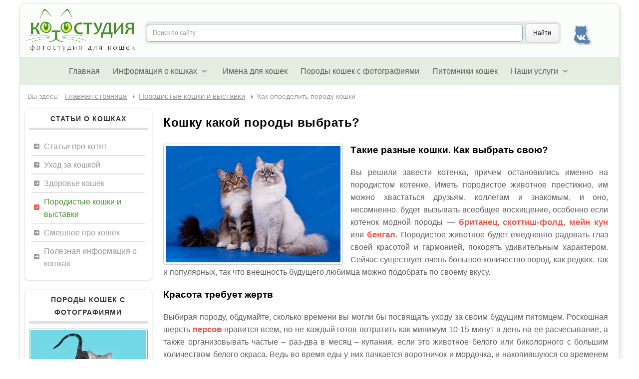

--- FILE ---
content_type: text/html; charset=utf-8
request_url: https://kotostudio.ru/show/vibor-porodi.html
body_size: 16986
content:
<!DOCTYPE html PUBLIC "-//W3C//DTD XHTML 1.0 Transitional//EN" "https://www.w3.org/TR/xhtml1/DTD/xhtml1-transitional.dtd">
<html xmlns="https://www.w3.org/1999/xhtml" xml:lang="ru-ru" lang="ru-ru" dir="ltr">
<head>
<base href="https://kotostudio.ru/show/vibor-porodi.html" />
	<meta http-equiv="content-type" content="text/html; charset=utf-8" />
	<meta name="keywords" content="кошки, породы, выбрать, какую, советы, особенности пород, котята, породистые" />
	<meta name="rights" content="Виталий и Ирина Будкины. Копирование текстовых материалов разрешено с размещением честной ссылки на наш сайт. Использование наших фотографий без специального разрешения запрещено!" />
	<meta name="description" content="Советы по выбору породы кошки" />
	<title>Кошку какой породы выбрать? - Котостудия</title>
	<link href="/templates/clever/favicon.ico" rel="shortcut icon" type="image/vnd.microsoft.icon" />
	<link href="https://kotostudio.ru/media/joomgallery/css/joom_settings.css" rel="stylesheet" type="text/css" />
	<link href="https://kotostudio.ru/media/joomgallery/css/joomgallery.css" rel="stylesheet" type="text/css" />
	<link href="https://kotostudio.ru/media/mod_joomimg/css/mod_joomimg.css" rel="stylesheet" type="text/css" />
	<style type="text/css">
.joomimg105_imgct {
width:100% !important;
float:left;
}
.joomimg105_img {
display:block;
text-align:center!important;
vertical-align:middle!important;
}
.joomimg105_txt {
clear:both;text-align:center!important;
vertical-align:middle!important;
}

	</style>
	<script src="/media/jui/js/jquery.min.js?e7ff8f08a7b2a324c1f770f44398b0b6" type="text/javascript"></script>
	<script src="/media/jui/js/jquery-noconflict.js?e7ff8f08a7b2a324c1f770f44398b0b6" type="text/javascript"></script>
	<script src="/media/jui/js/jquery-migrate.min.js?e7ff8f08a7b2a324c1f770f44398b0b6" type="text/javascript"></script>
	<script src="/media/jui/js/bootstrap.min.js?e7ff8f08a7b2a324c1f770f44398b0b6" type="text/javascript"></script>
	<script type="text/javascript">
jQuery(function($){ initTooltips(); $("body").on("subform-row-add", initTooltips); function initTooltips (event, container) { container = container || document;$(container).find(".hasTooltip").tooltip({"html": true,"container": "body"});} });
	</script>

<meta name="viewport" content="width=device-width" />
<link rel="stylesheet" href="/templates/clever/css/style.css" type="text/css" />
<link rel="stylesheet" href="/templates/clever/css/bootstrap.min.css" type="text/css" />
<link rel="stylesheet" href="/templates/clever/css/font-awesome.min.css" type="text/css" />
<!-- Custom CSS For IE -->
<!--[if IE 7]><link rel="stylesheet" href="/templates/clever/css/font-awesome-ie7.min.css" type="text/css" /><![endif]-->
<!--[if lt IE 9]><script src="https://html5shim.googlecode.com/svn/trunk/html5.js"></script><script src="https://css3-mediaqueries-js.googlecode.com/svn/trunk/css3-mediaqueries.js"></script><![endif]-->
<!-- Custom CSS -->
	<script type="text/javascript" src="/templates/clever/js/scroll.js"></script>

<!-- Global site tag (gtag.js) - Google Analytics -->
<script async src="https://www.googletagmanager.com/gtag/js?id=UA-12157925-1"></script>
<script>
  window.dataLayer = window.dataLayer || [];
  function gtag(){dataLayer.push(arguments);}
  gtag('js', new Date());

  gtag('config', 'UA-12157925-1');
</script>

<script src="//yastatic.net/es5-shims/0.0.2/es5-shims.min.js"></script>
<script src="//yastatic.net/share2/share.js"></script>

<script type="application/ld+json">
{
  "@context": "https://schema.org",
  "@type": "Person",
  "name": "Котостудия",
  "url": "https://kotostudio.ru",
  "sameAs": "https://www.facebook.com/groups/kotostudio/"
}
</script>


</head>
<body class="background">

	<script async src="//pagead2.googlesyndication.com/pagead/js/adsbygoogle.js"></script>

	<!-- Yandex.Metrika counter -->
	<script type="text/javascript" >
	    (function (d, w, c) {
	        (w[c] = w[c] || []).push(function() {
	            try {
	                w.yaCounter47416105 = new Ya.Metrika2({
	                    id:47416105,
	                    clickmap:true,
	                    trackLinks:true,
	                    accurateTrackBounce:true,
	                    webvisor:true
	                });
	            } catch(e) { }
	        });

	        var n = d.getElementsByTagName("script")[0],
	            s = d.createElement("script"),
	            f = function () { n.parentNode.insertBefore(s, n); };
	        s.type = "text/javascript";
	        s.async = true;
	        s.src = "https://mc.yandex.ru/metrika/tag.js";

	        if (w.opera == "[object Opera]") {
	            d.addEventListener("DOMContentLoaded", f, false);
	        } else { f(); }
	    })(document, window, "yandex_metrika_callbacks2");
	</script>
	<noscript><div><img src="https://mc.yandex.ru/watch/47416105" style="position:absolute; left:-9999px;" alt="" /></div></noscript>
	<!-- /Yandex.Metrika counter -->





<div id="wrapper">
<div id="header-wrap" class="clr">
    	<header id="header" class="container row clr">
						<div itemscope itemtype="https://schema.org/Organization">
						<div id="logo" class="" >
								                	            				<a itemprop="url" href="https://kotostudio.ru"><img itemprop="logo" src="https://kotostudio.ru/images/kotostudio_logo.png" alt="Котостудия" /></a>
                	                						</div>
						<meta itemprop="name" content="Котостудия">
				 	 	<meta itemprop="address" content="Россия">
						<meta itemprop="telephone" content="+79873047687">
            </div><!-- /logo -->
													<div class="search pconly">
									<div class="ya-site-form ya-site-form_inited_no" onclick="return {'action':'https://kotostudio.ru/search.html','arrow':false,'bg':'#e4eee0','fontsize':12,'fg':'#000000','language':'ru','logo':'rb','publicname':'Поиск по сайту kotostudio.ru','suggest':true,'target':'_blank','tld':'ru','type':2,'usebigdictionary':true,'searchid':2317327,'input_fg':'#000000','input_bg':'#ffffff','input_fontStyle':'normal','input_fontWeight':'normal','input_placeholder':'Поиск по сайту','input_placeholderColor':'#999999','input_borderColor':'#7f9db9'}"><form action="https://yandex.ru/search/site/" method="get" target="_blank" accept-charset="utf-8"><input type="hidden" name="searchid" value="2317327"/><input type="hidden" name="l10n" value="ru"/><input type="hidden" name="reqenc" value=""/><input type="search" name="text" value=""/><input type="submit" value="Найти"/></form></div><style type="text/css">.ya-page_js_yes .ya-site-form_inited_no { display: none; }</style><script type="text/javascript">(function(w,d,c){var s=d.createElement('script'),h=d.getElementsByTagName('script')[0],e=d.documentElement;if((' '+e.className+' ').indexOf(' ya-page_js_yes ')===-1){e.className+=' ya-page_js_yes';}s.type='text/javascript';s.async=true;s.charset='utf-8';s.src=(d.location.protocol==='https:'?'https:':'http:')+'//site.yandex.net/v2.0/js/all.js';h.parentNode.insertBefore(s,h);(w[c]||(w[c]=[])).push(function(){Ya.Site.Form.init()})})(window,document,'yandex_site_callbacks');</script>
							</div>
						        		            	<div id="top" class="">
									

<div class="custom social-buttons"  >
	<ul>

<li><a href="https://vk.com/kotostudio" target="_blank" class="vk-icon" title="Наша группа Вконтакте" rel="noopener">Наша группа Вконтакте</a></li>
</ul></div>

							</div>
        		    	</header>
</div>

<div id="navbar-wrap">
    <nav id="navbar" class="container row clr">
    	<div id="navigation" class="span_12 col clr">
        	<script type="text/javascript">
	jQuery(document).ready(function($){
		$('#navbar-wrap').prepend('<a id="menu-icon"><span class="menu-icon-title">Главное меню</span> <i class="icon-double-angle-down"></i> </a>');
		$("#menu-icon").on("click", function(){
			$("#navbar").slideToggle(500,"linear");
			$(this).toggleClass("active");
		});
	});
</script>
    
<ul class="menu ">
<li class="item-101"><a href="/" ><span class="menutitle">Главная</span> <span class="menudesc"></span></a></li><li class="item-131 deeper parent"><a href="/articles.html" ><span class="menutitle">Информация о кошках</span> <span class="menudesc"></span><i class="icon-angle-down"></i></a><ul class="sub-menu"><li class="item-270"><a href="/newcat.html" ><span class="menutitle">Статьи про котят</span> <span class="menudesc"></span></a></li><li class="item-271"><a href="/care.html" ><span class="menutitle">Уход за кошкой</span> <span class="menudesc"></span></a></li><li class="item-272"><a href="/health.html" ><span class="menutitle">Здоровье кошек</span> <span class="menudesc"></span></a></li><li class="item-274 active"><a href="/show.html" ><span class="menutitle">Породистые кошки и выставки</span> <span class="menudesc"></span></a></li><li class="item-275"><a href="/funnycats.html" ><span class="menutitle">Смешное про кошек</span> <span class="menudesc"></span></a></li><li class="item-276"><a href="/other.html" ><span class="menutitle">Полезная информация о кошках</span> <span class="menudesc"></span></a></li></ul></li><li class="item-133"><a href="/names.html" ><span class="menutitle">Имена для кошек</span> <span class="menudesc"></span></a></li><li class="item-126"><a href="/photogallery.html" ><span class="menutitle">Породы кошек с фотографиями</span> <span class="menudesc"></span></a></li><li class="item-138"><a href="/catalogue.html" ><span class="menutitle">Питомники кошек</span> <span class="menudesc"></span></a></li><li class="item-268 deeper parent"><a href="/services.html" ><span class="menutitle">Наши услуги</span> <span class="menudesc"></span><i class="icon-angle-down"></i></a><ul class="sub-menu"><li class="item-124"><a href="/services/webdesign.html" ><span class="menutitle">Вебдизайн (создание, поддержка и доработка сайтов)</span> <span class="menudesc"></span></a></li><li class="item-125"><a href="/services/design.html" ><span class="menutitle">Дизайн (реклама питомника, баннеры, визитки, календари и др)</span> <span class="menudesc"></span></a></li><li class="item-156"><a href="/services/photoservice.html" ><span class="menutitle">Услуги фотографа (экстерьерная фотосъемка кошек, репортажи, студийное и художественное фото)</span> <span class="menudesc"></span></a></li><li class="item-143"><a href="/services/contacts.html" ><span class="menutitle">Контакты</span> <span class="menudesc"></span></a></li></ul></li></ul>

         </div>
    </nav>
</div>
<div class="clr"></div>


                	
<nav class="breadcrumbs">
<ul itemscope itemtype="https://schema.org/BreadcrumbList" class="breadcrumb">
			<li>
			Вы здесь: &#160;
		</li>
	
				<li itemprop="itemListElement" itemscope itemtype="https://schema.org/ListItem">
									<a itemprop="item" href="/" class="pathway"><span itemprop="name">Главная страница</span></a>
				
									<span class="divider">
						<div class="arrow-right"></div>
					</span>
								<meta itemprop="position" content="1">
			</li>
					<li itemprop="itemListElement" itemscope itemtype="https://schema.org/ListItem">
									<a itemprop="item" href="/show.html" class="pathway"><span itemprop="name">Породистые кошки и выставки</span></a>
				
									<span class="divider">
						<div class="arrow-right"></div>
					</span>
								<meta itemprop="position" content="2">
			</li>
					<li itemprop="itemListElement" itemscope itemtype="https://schema.org/ListItem" class="active">
				<span itemprop="name">
					Как определить породу кошки				</span>
				<meta itemprop="position" content="3">
			</li>
		</ul>
</nav>

        
		
<div id="box-wrap" class="container row clr">
	<div id="main-content" class="row span_12">
                                <div id="post" class="col span_9 clr">
                                    <div id="comp-wrap">
                                        <div id="system-message-container">
	</div>

																				<main class="maincontent">
																					
                                        	<article class="item-page" itemscope itemtype="https://schema.org/Article">
	<h1 itemprop="headline" class="item-page-title
">
Кошку какой породы выбрать?</h1>

<time class="mdata" datetime="2012-01-06 20:22:46" itemprop="datePublished">
 07 января 2012</time>
<time datetime="2018-03-27 10:05:42" itemprop="dateModified"></time>
<div itemprop="author" itemscope itemtype="https://schema.org/Person" class="mdata">
 <span itemprop="name">Котостудия</span>
</div>
<div itemprop="publisher" itemscope itemtype="https://schema.org/Organization">
   <div itemprop="logo" itemscope itemtype="https://schema.org/ImageObject">
    <img itemprop="url image" src="/images/kotostudio_logo.png" class="mdata" />
   </div>
   <meta itemprop="name" content="Котостудия">
	 <meta itemprop="address" content="Россия">
	 <meta itemprop="telephone" content="+79873047687">
</div>
<meta itemscope itemprop="mainEntityOfPage" itemType="https://schema.org/WebPage" itemid="https://kotostudio.ru/show/vibor-porodi.html" content="Кошку какой породы выбрать?"/>







	    

<div class="pull-left" itemscope itemprop="image" itemtype="https://schema.org/ImageObject" >
<img itemprop="contentUrl" class="thumbnail"
	 src="/images/articles/vibor-porodi.jpg" alt="Кошку какой породы выбрать?"/>
	<link itemprop="url" href="/images/articles/vibor-porodi.jpg">
</div>

<div itemprop="articleBody">

<h3 style="text-align: justify;">Такие разные кошки. Как выбрать свою?</h3>
<p style="text-align: justify;">Вы решили завести котенка, причем остановились именно на породистом котенке. Иметь породистое животное престижно, им можно хвастаться друзьям, коллегам и знакомым, и оно, несомненно, будет вызывать всеобщее восхищение, особенно если котенок модной породы — <a href="/photogallery/british.html" target="_blank">британец</a>, <a href="/photogallery/scottishfold.html" target="_blank">скоттиш-фолд</a>, <a href="/photogallery/maincoon.html">мейн кун</a> или <a href="/photogallery/bengal.html" target="_blank">бенгал</a>. Породистое животное будет ежедневно радовать глаз своей красотой и гармонией, покорять удивительным характером. Сейчас существует очень большое количество пород, как редких, так и популярных, так что внешность будущего любимца можно подобрать по своему вкусу.</p>
<h3 style="text-align: justify;">Красота требует жертв</h3>
<p style="text-align: justify;">Выбирая породу, обдумайте, сколько времени вы могли бы посвящать уходу за своим будущим питомцем. Роскошная шерсть <a href="/photogallery/persian.html" target="_blank">персов</a> нравится всем, но не каждый готов потратить как минимум 10-15 минут в день на ее расчесывание, а также организовывать частые – раз-два в месяц – купания, если это животное белого или биколорного с большим количеством белого окраса. Ведь во время еды у них пачкается воротничок и мордочка, и накопившуюся со временем желтизну будет очень сложно вывести, если не купать животное достаточно часто. Также персидским кошкам нужен ежедневный уход за глазами, которые из-за особого строения мордочки обильно выделяют влагу, оставляя следы на шерсти. Уход за полудлинношерстными кошками (мейн куны, <a href="/photogallery/siberian.html" target="_blank">сибиряки</a> и др.) гораздо проще, но их шерсть также требует внимания. Кожа сфинксов также специфична в уходе – их необходимо купать или протирать влажными салфетками, так как в складках кожи скапливаются выделения. Кроме этого, их нужно беречь от солнца, так как они легко обгорают, и держать в тепле, так как, не имея шерсти, они подвержены переохлаждению больше, чем другие кошки. Наиболее легкими в уходе являются породы с короткой шерстью – британские, шотландские кошки, <a href="/photogallery/cornish.html" target="_blank">корниш-</a> и <a href="/photogallery/devon.html" target="_blank">девон-рексы</a>, <a href="/photogallery/abyssinian.html" target="_blank">абиссины</a>, <a href="/photogallery/russian-blue.html" target="_blank">русские голубые</a> и многие другие короткошерстные породы. Их шерсть нужно время от времени расчесывать или (у рексов) просто приглаживать мокрой рукой или щеткой из натуральной щетины. Но легкость или сложность ухода все же не должна играть главную роль, ведь для самого любимого питомца можно найти время, даже будучи очень занятым человеком.</p>
 
<h3 style="text-align: justify;">Размер имеет значение</h3>
<p style="text-align: justify;">В отличие от собак, среди которых есть породы, отличающиеся друг от друга размерами в десятки раз (например, крошечный йоркширский терьер и огромная кавказская овчарка), разнообразие кошек в плане размера не так велико. Однако среди пород кошек также есть крупные, средние и мелкие. Конечно, разница между ними не такая огромная, но для содержания в квартире будет иметь значение и она. Например, мейн куна не стоит держать в малогабаритной «хрущевке». Для гармоничного развития котенка любой породы ему нужно пространство для игр, бега и прыжков, мейн кунам же этого пространства нужно гораздо больше, ведь такому котенку предстоит вырасти в очень крупного кота, а в тесной квартире он просто не сможет вырасти до ожидаемого размера.</p>
<p style="text-align: justify;">Следует также соотносить размер жилплощади с активностью представителей выбранной породы. Бенгалы, абиссины, сиамы и ориенталы, например, не так крупны, как мейн куны, но настолько подвижны, что в маленькой квартире им будет негде реализовать свои потребности в движении, отчего очень пострадает их мускулатура, да и психологическое состояние тоже.</p>
<h3 style="text-align: justify;">Склонность к болезням</h3>
<p style="text-align: justify;">Расхожий миф, что все породистые кошки – больные, не то что беспородные, которых кормят чем попало, а они все равно не болеют – всего лишь миф. Беспородные кошки болеют не меньше породистых, особенно без должного ухода. А правильно выращенная породистая кошка, получающая качественное питание и достаточный уход, как правило, не склонна болеть. Однако далеко не каждому владельцу породистой кошки повезло с заводчиком. Ведь кто-то растит котят как собственных детей, давая им самое лучшее, и продает только привитыми и здоровыми, в том возрасте, когда они уже достаточно окрепли для переезда в новый дом (3-4 месяца), а кто-то в погоне за прибылью не тратится на вакцинирование, витамины и хороший корм, а котят продает поскорее, в 1,5 месяца, пока они не «объели» его. Растут такие котята в условиях большой скученности и часто болеют инфекционными заболеваниями. Купить здорового котенка более чем реально, нужно только правильно выбрать заводчика – посмотреть условия содержания котят, не покупать котенка слишком маленького возраста и не привитого.</p>
<p style="text-align: justify;">Однако есть болезни, которые передаются генетически и, к сожалению, не зависят от правильного ухода. Например, болезнь почек (поликистоз), от которой чаще всего страдают персидские кошки, и сердца (гипертрофическая кардиомиопатия), характерная для мейн кунов, норвежских лесных и некоторых других кошек. Серьезно настроенные заводчики тестируют своих животных на носительство этих болезней, исключая из разведения нездоровых животных или носителей нежелательного гена. Поэтому совсем не обязательно отказываться от выбранной породы, если она неблагополучна в плане наследственных болезней. Нужно просто выбрать животное в питомнике, где производители протестированы, а котята, соответственно, здоровы. Грамотный заводчик, уверенный в своих животных, не станет ничего скрывать и с удовольствием покажет покупателю результаты тестов.</p>
<h3 style="text-align: justify;">Зависимость характера кошки от ее породы</h3>
<p style="text-align: justify;">Характер каждого животного уникален и неповторим, но у каждой породы существуют общие, именно ей присущие черты. Представители разных пород отличаются друг от друга по характеру так же, как они отличаются друг от друга внешне. Поэтому выбирая себе породистого друга, следует обратить внимание не только на внешность, хотя она просто обязана соответствовать вашему вкусу, но и на особенности его темперамента, чтобы избежать неожиданных сюрпризов и несовместимости характеров как с членами семьи, так и с другими животными, если они уже есть в доме.</p>
<p style="text-align: justify;">В целом все породы можно условно разделить на три группы: более независимые, самодостаточные кошки; четко ориентированные на контакт с человеком кошки; и среднюю между ними. Первые — достаточно спокойные животные, которым хорошо в своем собственном обществе, а с человеком они общаются исключительно по собственной инициативе, хотя в такие минуты общения не скупятся на ласку. Такую кошку можно с легким сердцем оставить дома одну на целый рабочий день — она не будет сильно скучать и найдет, чем ей заняться. Скорее всего, она просто проспит весь день. Нельзя сказать, что такие кошки не любят играть и бегать — котятами они не прочь порезвиться, но с возрастом становятся более спокойными и на предложения поиграть откликаются все реже. А услышать голос такой кошки можно только в крайних случаях, и их «мяу» всегда найдется веская причина.</p>
<p style="text-align: justify;">Кошки, которых можно отнести ко второй группе, совершенно противоположны первым. Они готовы играть и резвиться беспрестанно, очень отзывчивы на ласку, некоторые из них просто до безобразия прилипчивы и не отстанут, пока с ними не пообщаются. Они будут выпрашивать обратить на них внимание, взять их на ручки, поговорить с ними. Все это делается при помощи звуков самых разных интонаций, иногда они выговаривают просто необыкновенные кошачьи «слова», целые последовательности «мяу» и «мрр», поражающие своей осмысленностью. Болтливость колеблется в зависимости от породы от средней до невероятной. Такая кошка никогда не останется в стороне от домашних дел и обязательно поможет своему владельцу приготовить обед, вымыть посуду, убраться в квартире. С энтузиазмом воспримет любые игрушки, а если ей их не дать — сделает себе игрушку из того, что найдется под лапой. Будет ходить хвостиком за хозяином, чем бы он ни был занят. Кошка с таким темпераментом будет скучать без человека, поэтому если вас часто не бывает дома, лучше держать не одну такую кошку, а двух, чтобы им не было так скучно. Хотя любить они будут все равно именно своего хозяина, и будут каждый день ждать его возвращения как главной радости их кошачьей жизни. Привязанность некоторых из таких кошек к владельцу сравнивают с собачьей. Однако несдержанны они и на проявление неудовольствия: если такому животному что-то не нравится, молчать оно не будет, а если ему нужно вам в чем-то помешать (например, нужно запихнуть его в переноску, чтобы отвезти в ветеринарную клинику, а ему этого совсем не хочется), то уж поверьте, что оно будут настаивать на своем до последнего, а когда вы все же добъетесь своего, еще долго будет рассказывать о своем возмущении. Хотя надо сказать, что развитие ситуации из этого примера во многом зависит от воспитания конкретной кошки: хорошо воспитанная кошка выскажет все, что думает, но когтей и зубов в ход не пустит.</p>
<p style="text-align: justify;">Животные, которых можно отнести к средней, промежуточной группе, более эмоциональны, чем те, что описаны как первая группа, но гораздо более спокойны, чем вторая. Они не откажутся поиграть, порезвиться, пообщаться и помурчать, но будут делать это в меру. А их разговорчивость можно охарактеризовать как среднюю ближе к умеренной.</p>
<p style="text-align: justify;">Оговорюсь, что это деление — не категоричное. Каждая кошка — личность, индивидуальность, и отдельный экземпляр может сочетать в себе черты разных групп независимо от породной принадлежности. Но общая тенденция такова, что чем тоньше, длиннее и ушастее кошка, тем она темпераментней. Ориентированность на человека больше всего характерна для кошек восточной группы, а также имеющих восточные корни, и для бесшерстных кошек. Последние в силу отсутствия защитного покрова полностью зависят от человека, и поэтому проявляют крайнюю степень привязанности к нему. А более массивные животные более спокойны и имеют выдержанный характер.</p>
<p style="text-align: justify;">Вот примерный список пород каждой группы. К первой группе можно отнести кошек с плотным тяжелым костяком, таких как британские короткошерстные, персидские. К средней — кошек аборигенных пород, таких как сибирская, мейн-кун, <a href="/photogallery/bobtail.html" target="_blank">курильский бобтейл</a>; а также шотландских вислоухих и прямоухих кошек, <a href="/photogallery/curl.html" target="_blank">американских керлов</a>, русских голубых. К самой темпераментной группе относятся сиамские, <a href="/photogallery/oriental.html" target="_blank">ориентальные кошки</a>, <a href="/photogallery/donsphinx.html" target="_blank">донские</a>, <a href="/photogallery/canadian.html" target="_blank">канадские</a> и <a href="/photogallery/peterbold.html" target="_blank">петербургские сфинксы</a>, корниш- и девон-рексы, абиссинские, <a href="/photogallery/burmese.html" target="_blank">бурманские</a>, бенгальские кошки.</p>
<p style="text-align: justify;">Список далеко не полон и, опять же, не претендует на истину в последней инстанции, а лишь очерчивает общие характерные признаки животных, степень выраженности которых у представителей разных пород может варьироваться. Однако с его помощью можно сориентироваться в широком спектре пород и задуматься — какой же характер питомца подойдет именно вам? Готовы ли вы слушать неугомонную кошачью болтовню от самого обожающего вас в мире существа, которое влезет вам в сердце всеми четырьмя лапами, или вам больше по душе прохладно-отстраненные отношения, в которых каждый — сам по себе? А может, лучше что-то среднее между ними?</p>
<p style="text-align: justify;">А о характере именно конкретной, приглянувшейся вам породы, лучше всего могут рассказать ее заводчики, потому что именно они общаются с представителями этой породы ежедневно, знают все особенности их поведения и обожают их за то, что они именно такие! Послушайте рассказы нескольких заводчиков одной породы — это можно сделать, например, на выставке, прочтите статьи о выбранной породе в журналах и на сайтах питомников, и это поможет сделать столь трудный выбор.</p>
<h3 style="text-align: justify;">Дискредитирующие мифы</h3>
<p style="text-align: justify;">Учтите, что плохих пород просто нет, иначе бы их не разводили – не такие уж заводчики мазохисты. Поэтому не верьте расхожим мифам о злобности или гадком характере той или иной породы. Например, в народе бытует стойкое мнение, что все сиамы — злые и мстительные. На своем опыте могу сказать, что когда речь заходит о сиамах, 98 % людей не задумываясь говорят — ой, они все такие злые! При попытке выяснить, почему они так думают, начинаются рассказы о коте бабушки, который пытался порвать всех, кто захочет его потрогать, или кошке подруги, которая использовала в качестве туалета обувь гостей. Конечно же, это были не сиамские кошки, а просто домашние кошки окраса колор-пойнт. Но разве об этом много кто знает? Красивые голубоглазые кошки с темными отметинами на мордочке, лапах и хвосте были 20-30 лет назад диковинкой, каждому хотелось иметь такую, а не обычную кошку, они считались породистыми, даже не имея документов о происхождении. Поэтому от каждой такой кошки стремились получить потомство независимо от ее характера, что, естественно, очень неблагополучно сказалось на популяции этих кошек в стране. А что же на самом деле? В Англии даже есть поговорка «добрый, как сиамская кошка». Это очень миролюбивые животные, тонкие, изящные, ушастые, не в меру болтливые, но покоряющие своей неземной красотой и бездонными глазами, готовые заласкать и зацеловать кого угодно. В нашей стране разведение сиамских кошек не очень популярно из-за мифа об их злобности, но тем не менее энтузиасты этой породы есть, и на выставках в России появляется все больше этих великолепных животных.</p>
<p style="text-align: justify;">Также в нашей стране распространен миф о том, что персы якобы отказываются пользоваться лотком. Когда-то в России был бум этой породы, и персидский котенок был пределом мечтаний желающего завести кошку. Популярность породы вызвала появление большого числа недобросовестных заводчиков, которые для быстрого получения прибыли продавали котят совсем крошечными, еще не приученными к лотку. Научить очень маленького котенка пользоваться лотком сложно, но можно, но в связи с малым количеством литературы на эту тему в те времена, сделать это мог не каждый, и отсюда возник миф, что персы не приучаются к лотку. Сейчас таких горе-заводчиков множество у популярных ныне пород, правда наличие большого количества информации и специальных средств для приучения к лотку, продающихся в зоомагазинах, спасает положение.</p>
<p style="text-align: justify;">Тем не менее, никому не хочется получить проблемы за свои собственные деньги, купив котенка у нерадивого заводчика, для которого важнее всего прибыль. Поэтому еще раз подчеркну важность выбора заводчика своего будущего питомца. Все встреченные в статьях описания характера породы верны только для котят серьезных заводчиков, которые используют отличные породные линии с выверенным характером и выводят из разведения животных с проблемами поведения. Покупая якобы породистого котенка без документов о происхождении, вы можете прогнозировать его характер с примерно такой же степенью уверенности, как если бы подобрали обычного котенка на улице. Поэтому идеальным вариантом будет покупка у заводчика, который позволит пообщаться с котенком и с его родителями в доме, где он вырос, так что вы сможете сделать выводы о его характере. Именно в этом случае после переезда котенка в ваш дом не будет никаких расстройств и огорчений от того, что он не такой, каким вы его себе представляли. Вы сможете просто наслаждаться совместной жизнью с существом, внешность и характер которого подобрали в соответствии со своими предпочтениями.</p>
<h3 style="text-align: justify;">Цена вопроса</h3>
<p style="text-align: justify;">Немаловажным фактором является и цена котенка. Некоторые породы дороги в силу своей популярности и востребованности, некоторые из-за своей редкости и эксклюзивности. Цены на котят разных пород колеблются достаточно сильно, но главное – то, что дешевых породистых котят не бывает. Заводчик вкладывает деньги в покупку производителей, иногда – в дальних городах или даже за рубежом; в правильное питание и ветеринарное обслуживание, в выставки (это одна из огромных статей расходов, так как на выставки подчас приходится ездить в другие города и страны), выдерживает необходимые интервалы между пометами, не давая кошке рожать слишком часто, вкладывает много труда в правильное выращивание котят, поэтому никогда не продаст котенка дешево. Ведь он знает цену своему труду. Дешево можно купить только не совсем здорового, слабо похожего на представителей своей породы котенка, или котенка без документов, который, не имея подтверждения происхождения, фактически является беспородным. Снижая цену котенка, такой «заводчик» экономит на всем вышеперечисленном, поэтому лучше потратить больше, но купить котенка с гарантией здоровья, хорошо воспитанного и с отличными породными качествами. Ведь с этим животным вам предстоит прожить 12-15 лет, а если повезет, то и еще дольше!</p>
<p style="text-align: right;"><em>Автор: Ирина Будкина (http://kotostudio.ru)</em></p>
	
<ul class="pager pagenav">
	<li class="previous">
		<a class="hasTooltip" title="Сколько стоит породистая кошка" aria-label="Предыдущий: Сколько стоит породистая кошка" href="/show/price-of-breed-cat.html" rel="prev">
			<span class="icon-chevron-left" aria-hidden="true"></span> <span aria-hidden="true">Назад</span>		</a>
	</li>
	<li class="next">
		<a class="hasTooltip" title="Беспородные кошки на выставках: стать звездой может каждый" aria-label="Следующий: Беспородные кошки на выставках: стать звездой может каждый" href="/show/domus-show.html" rel="next">
			<span aria-hidden="true">Вперед</span> <span class="icon-chevron-right" aria-hidden="true"></span>		</a>
	</li>
</ul>

	

<div class="content_rating">
			<p class="unseen element-invisible" itemprop="aggregateRating" itemscope itemtype="https://schema.org/AggregateRating">
			Рейтинг:&#160;<span itemprop="ratingValue">5</span>&#160;/&#160;<span itemprop="bestRating">5</span>			<meta itemprop="ratingCount" content="3" />
			<meta itemprop="worstRating" content="1" />
		</p>
		<img src="/media/system/images/rating_star.png" alt="Звезда активна" /><img src="/media/system/images/rating_star.png" alt="Звезда активна" /><img src="/media/system/images/rating_star.png" alt="Звезда активна" /><img src="/media/system/images/rating_star.png" alt="Звезда активна" /><img src="/media/system/images/rating_star.png" alt="Звезда активна" /></div>
<form method="post" action="https://kotostudio.ru/show/vibor-porodi.html?hitcount=0" class="form-inline">
	<span class="content_vote">
		<label class="unseen element-invisible" for="content_vote_118">Пожалуйста, оцените</label>
		<select id="content_vote_118" name="user_rating">
	<option value="1">Оценка 1</option>
	<option value="2">Оценка 2</option>
	<option value="3">Оценка 3</option>
	<option value="4">Оценка 4</option>
	<option value="5" selected="selected">Оценка 5</option>
</select>
		&#160;<input class="btn btn-mini" type="submit" name="submit_vote" value="Оценить" />
		<input type="hidden" name="task" value="article.vote" />
		<input type="hidden" name="hitcount" value="0" />
		<input type="hidden" name="url" value="https://kotostudio.ru/show/vibor-porodi.html?hitcount=0" />
		<input type="hidden" name="a021feb2282671198906c71494ce92f3" value="1" />	</span>
</form></div>
</article>

																					

<div class="custom"  >
	<aside class="sharebtns">
<h3>Понравилась страничка? Обсуди ее с друзьями: </h3>
<div class="ya-share2" data-services="vkontakte,facebook,odnoklassniki" data-counter="">&nbsp;</div>
</aside></div>


<div class="custom"  >
	<a class="photo-recomend" href="/photogallery.html">
<h3>А еще у нас есть много классных фотографий породистых кошек!</h3>
<span>Откуда? Все просто - мы фотографы! Посмотрите, не пожалеете! Перейти в раздел&nbsp;&gt;</span></a></div>
<!-- Yandex.RTB R-A-83458-1 -->
<div id="yandex_rtb_R-A-83458-1"></div>
<script type="text/javascript">
    (function(w, d, n, s, t) {
        w[n] = w[n] || [];
        w[n].push(function() {
            Ya.Context.AdvManager.render({
                blockId: "R-A-83458-1",
                renderTo: "yandex_rtb_R-A-83458-1",
                async: true
            }, function() {
                var g = document.createElement("ins");
                g.className = "adsbygoogle";
                g.style.display = "block";
                g.setAttribute("data-ad-client", "ca-pub-0615468332925077");
                g.setAttribute("data-ad-slot", "3936275584");
                g.setAttribute("data-ad-format", "autorelaxed");
                document.getElementById("yandex_rtb_R-A-83458-1").appendChild(g);
                (adsbygoogle = window.adsbygoogle || []).push({});
            });
        });
        t = d.getElementsByTagName("script")[0];
        s = d.createElement("script");
        s.type = "text/javascript";
        s.src = "//an.yandex.ru/system/context.js";
        s.async = true;
        t.parentNode.insertBefore(s, t);
    })(this, this.document, "yandexContextAsyncCallbacks");
</script>


																				</main>
                                    </div>
                                </div>
							                            <div id="leftbar-w" class="col span_3 clr">
                            	<div id="sidebar">
                                	<div class="module ">
	    	<h3 class="module-title">Статьи о кошках</h3>
        <div class="module-body">
    	
<ul class="menu ">
<li class="item-151"><a href="/newcat.html" ><span class="menutitle">Статьи про котят</span> <span class="menudesc"></span></a></li><li class="item-152"><a href="/care.html" ><span class="menutitle">Уход за кошкой</span> <span class="menudesc"></span></a></li><li class="item-153"><a href="/health.html" ><span class="menutitle">Здоровье кошек</span> <span class="menudesc"></span></a></li><li class="item-150 current active"><a href="/show.html" ><span class="menutitle">Породистые кошки и выставки</span> <span class="menudesc"></span></a></li><li class="item-132"><a href="/funnycats.html" ><span class="menutitle">Смешное про кошек</span> <span class="menudesc"></span></a></li><li class="item-155"><a href="/other.html" ><span class="menutitle">Полезная информация о кошках</span> <span class="menudesc"></span></a></li></ul>
    </div>
</div>
<div class="module  mysupport">
	    <div class="module-body">
    	    </div>
</div>
<div class="module  mysupport">
	    <div class="module-body">
    	    </div>
</div>
<div class="module  myjoomimages">
	    	<h3 class="module-title">Породы кошек с фотографиями</h3>
        <div class="module-body">
    	<div class="joomimg105_main">
  <div class="joomimg_row">

    <div class="joomimg105_imgct">
      <div class="joomimg105_img">
  <a href="/photogallery/oriental.html" >    <img src="https://kotostudio.ru/gallery/thumbnails/_69/___20180301_1752907613.jpg" style="height:233px;width:350px;"  alt="Ориентальная кошечка Uslada Samarskaya Fortuna" title="Ориентальная кошечка Uslada Samarskaya Fortuna" />  </a></div>
<div class="joomimg105_txt">
<ul>
  <li><b>Ориентальная кошечка Uslada Samarskaya Fortuna</b>  </li>
</ul>
</div>
    </div>
  </div>
  <div class="joomimg-cutsomlink"><a href="/photogallery.html">Перейти в раздел</a></div>
  <div class="joomimg_clr"></div>
</div>
    </div>
</div>
<div class="module ">
	    <div class="module-body">
    	<!-- Yandex.RTB R-A-83458-2 -->
<div id="yandex_rtb_R-A-83458-2"></div>
<script type="text/javascript">
    (function(w, d, n, s, t) {
        w[n] = w[n] || [];
        w[n].push(function() {
            Ya.Context.AdvManager.render({
                blockId: "R-A-83458-2",
                renderTo: "yandex_rtb_R-A-83458-2",
                async: true
            }, function() {
                var g = document.createElement("ins");
                g.className = "adsbygoogle";
                g.style.display = "block";
                g.setAttribute("data-ad-client", "ca-pub-0615468332925077");
                g.setAttribute("data-ad-slot", "5371456813");
                g.setAttribute("data-ad-format", "auto");
                document.getElementById("yandex_rtb_R-A-83458-2").appendChild(g);
                (adsbygoogle = window.adsbygoogle || []).push({});
            });
        });
        t = d.getElementsByTagName("script")[0];
        s = d.createElement("script");
        s.type = "text/javascript";
        s.src = "//an.yandex.ru/system/context.js";
        s.async = true;
        t.parentNode.insertBefore(s, t);
    })(this, this.document, "yandexContextAsyncCallbacks");
</script>    </div>
</div>

                            	</div>
                            </div>
                            								</div>
</div>

		
<footer id="footer-wrap"  class="container row clr" >
									<div class="search mobileonly">
							<div class="ya-site-form ya-site-form_inited_no" onclick="return {'action':'https://kotostudio.ru/search.html','arrow':false,'bg':'#e4eee0','fontsize':12,'fg':'#000000','language':'ru','logo':'rb','publicname':'Поиск по сайту kotostudio.ru','suggest':true,'target':'_blank','tld':'ru','type':2,'usebigdictionary':true,'searchid':2317327,'input_fg':'#000000','input_bg':'#ffffff','input_fontStyle':'normal','input_fontWeight':'normal','input_placeholder':'Поиск по сайту','input_placeholderColor':'#999999','input_borderColor':'#7f9db9'}"><form action="https://yandex.ru/search/site/" method="get" target="_blank" accept-charset="utf-8"><input type="hidden" name="searchid" value="2317327"/><input type="hidden" name="l10n" value="ru"/><input type="hidden" name="reqenc" value=""/><input type="search" name="text" value=""/><input type="submit" value="Найти"/></form></div><style type="text/css">.ya-page_js_yes .ya-site-form_inited_no { display: none; }</style><script type="text/javascript">(function(w,d,c){var s=d.createElement('script'),h=d.getElementsByTagName('script')[0],e=d.documentElement;if((' '+e.className+' ').indexOf(' ya-page_js_yes ')===-1){e.className+=' ya-page_js_yes';}s.type='text/javascript';s.async=true;s.charset='utf-8';s.src=(d.location.protocol==='https:'?'https:':'http:')+'//site.yandex.net/v2.0/js/all.js';h.parentNode.insertBefore(s,h);(w[c]||(w[c]=[])).push(function(){Ya.Site.Form.init()})})(window,document,'yandex_site_callbacks');</script>
					</div>
				                    <div class="copyright">
                

<div class="custom"  >
	<p><a href="https://kotostudio.ru">Copyright © Котостудия.</a> Использование текстовых материалов с сайта <strong>разрешается с согласия авторов и с обязательной честной ссылкой на этот сайт.</strong><br />Использование наших фотографий без специального разрешения <strong>запрещено!</strong></p></div>

            </div>
                            <div id="footer-nav">
				
<ul class="menu ">
<li class="item-144"><a href="/sitemap.html" ><span class="menutitle">Карта сайта</span> <span class="menudesc"></span></a></li></ul>

            </div>
        </footer>
</div>
</body>
</html>


--- FILE ---
content_type: text/css
request_url: https://kotostudio.ru/templates/clever/css/style.css
body_size: 9748
content:
/* Browser Reset */
a, abbr, acronym, address, applet, article, aside, audio, b, big, blockquote, body, caption, canvas, center, cite, code, dd, del, details, dfn, dialog, div, dl, dt, em, embed, fieldset, figcaption, figure, form, footer, header, hgroup, h1, h2, h3, h4, h5, h6, html, i, iframe, img, ins, kbd, label, legend, li, mark, menu, nav, object, ol, output, p, pre, q, ruby, s, samp, section, small, span, strike, strong, sub, summary, sup, tt, table, tbody, textarea, tfoot, thead, time, tr, th, td, u, ul, var, video { margin: 0; padding: 0; font-size: 102%; font-weight: inherit; font-style: inherit; text-align: inherit; background: transparent; border: 0; font-family: inherit; outline: 0; vertical-align: baseline; white-space: normal; }
body a { color: #48902d; text-decoration: none; text-decoration-skip-ink: none;}
body a:hover { text-decoration: underline }
body.contentpane { padding:10px;}
/* h1 a, h2 a, h3 a, h4 a, h5 a, h6 a { color: #000 } */
h1 a:hover, h2 a:hover, h3 a:hover, h4 a:hover { color: #48902d }
article, aside, details, figcaption, figure, footer, header, hgroup, menu, nav, section { display: block }
ol, ul { margin:0 0 20px 20px}
ul.unstyled { list-style: none; margin:0; padding:0;}
blockquote, q { quotes: none }
:focus { border-bottom: 1px solid rgba(0, 40, 0, 0.2); }
a:visited {color: #005500;}
table { border-collapse: collapse; border-spacing: 0; }
img { height:auto; max-width:100%;}

.mdata {
  display: none;
}

.arrow-right {
  width: 0px;
  height: 0px;
  border: 4px solid transparent;
  border-left-color: #999;
  margin: 0;
  margin-left: 8px;
  padding: 0;
  display: inline-block;
}




.jg-footer {
  padding: 0 !important;
}

.bigimg {
  display: block;
  margin-left: auto;
  margin-right: auto;
  box-sizing: border-box;
  padding: 4px;
  border: 1px solid #ddd;
  -webkit-border-radius: 4px;
  -moz-border-radius: 4px;
  border-radius: 4px;
  -webkit-box-shadow: 0 1px 3px rgba(0, 0, 0, 0.055);
  -moz-box-shadow: 0 1px 3px rgba(0, 0, 0, 0.055);
  box-shadow: 0 1px 3px rgba(0, 0, 0, 0.055);
  width: 850px;
}

#post {
  text-align: justify;
  font-size: 110%;
}

.maincontent p>a:not(.btn-readmore) {
  color: #e95846;
  font-weight: bold;
}

.maincontent p>a:not(.btn-readmore):visited {
  color: #c93826;
}

.maincontent p>a:not(.btn-readmore):hover {
  color: #ff7866;
}


/*	Grid  */
.container { max-width: 1200px;
  min-width: 220px; margin: 0 auto; -moz-box-sizing: content-box; -webkit-box-sizing: content-box; box-sizing: content-box; }
.container .row, .col { -moz-box-sizing: border-box; -webkit-box-sizing: border-box; box-sizing: border-box; }
.row { margin-bottom: 1.5em }
.col { display: block; float: right; width: 100%; }
.col:first-child { margin-left: 0 }
.row:after, .col:after, .clr:after, .group:after { display: block; height: 0; clear: both; content: ""; visibility: hidden; }

.clearfix:after {
  content: "";
  display: table;
  clear: both;
}


.catalog-list {
  list-style: none;
  margin: 30px 0 0 0;
  padding: 0;
  clear: both;
  padding-top: 1px;
}

.catalog-list li {
  margin-top: 20px;
  margin-bottom: 20px;
}

.catalog-list li:after {
  content: "";
  display: table;
  clear: both;
}

.catalog-list li img {
  margin: 5px 10px 5px 0;
  border: 1px solid #ccc;
  float: left;
}

.catalog-list a:hover img {
  border: 1px solid #777;
}



.osmap-items {
  text-align: left;
}

.osmap-items ul {
  margin: 0 0 25px 15px;
}

.osmap-items li {
  margin: 10px 0 10px 0;
}


.koto-list,
.webdesign-portfolio-list {
  list-style: none;
  margin: 0;
  padding: 0;
  text-align: center;
}

.webdesign-portfolio-list li {
  margin-bottom: 40px;
}

.maincontent .webdesign-portfolio-list li a {
  color: #48902d;
}

.maincontent .webdesign-portfolio-list li a:visited {
  color: #005500;
}

.maincontent .webdesign-portfolio-list li a:hover {
  color: #000;
}

.webdesign-portfolio-list img {
  margin-bottom: 10px;
  border: 1px solid #c0c0c0;
  border-radius: 4px;
  padding: 3px;
  box-shadow: 0px 0px 16px 0px rgba(0,0,0,0.1);
  box-sizing: border-box;
}

.webdesign-portfolio-list a:hover img {
  border: 1px solid #999;
}

.webdesign-portfolio-list p {
  margin: 0;
}

.koto-list-item {
  display: inline-block;
  text-align: center;
  vertical-align: top;
  padding-left: 1% !important;
  padding-right: 1% !important;
  margin-bottom: 20px !important;
}

.koto-list-item img {
  border: 1px solid #c0c0c0;
  margin: 0;
  box-sizing: border-box;
  border-radius: 4px;
  vertical-align: bottom;
  padding: 3px;
}

.koto-list-item a:hover img {
  border: 1px solid #999;
}

.koto-list-item a span,
.span-padding {
    margin-top: 6px;
}

.koto-list-item span {
  display: block;
  font-size: 19px;
  line-height: 21px;
}

/* Начало стилей для всех */

.jg_subcatelem_cat, .jg_subcatelem_cat_r {
  width: 33%;
}

.items-more>h3 {
  display: none;
}

.nav-tabs.nav-stacked>li>a {
  border: 0 !important;
}

.sharebtns {
  text-align: right;
  margin-bottom: 10px;
  display: flex;
  justify-content: flex-end;
  flex-wrap: wrap;
  align-items: center;
}

.ya-share2 {
  margin-left: 10px;
}

.sharebtns h3 {
  /* margin-right: 10px; */
  margin-top: 0;
  margin-bottom: 0;
}

.pagination {
text-align: center;
}

.social-buttons ul {
  font-size: 0;
}

.social-buttons li {
  list-style: none;
  display: inline-block;
  vertical-align: bottom;
}

.social-buttons a {
  display: block;
  font-size: 0;
  opacity: 0.9;
}

.social-buttons a:hover {
  opacity: 1;
}

.social-buttons a:active {
  opacity: 1;
  transform: translateY(-4px);
}

.social-buttons a:focus {
  opacity: 1;
  border: none;
}



.fb-icon {
  width: 42px;
  height: 50px;
  background: url("../images/fb-icon.png") 0 0 no-repeat;
  margin: 0 1px 0 0;
}

.vk-icon {
  width: 42px;
  height: 50px;
  background: url("../images/vk-icon.png") 0 0 no-repeat;
  margin: 0 0 0px 1px;
}



.myimageleft {
  margin: 5px 10px 5px 0;
  border: 1px solid #708059;
  float: left;
}

.myimageleftnoborder {
    margin: 5px 10px 5px 0;
    border: 0px solid #708059;
    float: left;
}

.myimageright {
  margin: 5px 0 5px 10px;
  border: 1px solid #708059;
  float: right;
}

.myimagerightnoborder {
    margin: 5px 0px 5px 10px;
    border: 0px solid #708059;
    float: right;
}

img.jg_icon {
    display: none;
  }

  .joomimg105_img img {
      border: 1px solid #999;
      padding: 2px;
      width: 100% !important;
      height: auto !important;
      box-sizing: border-box !important;
      border-radius: 4px !important;
  }



.count-1 { clear: both; margin-left: 0; }
/* Body + Main Containers */
body { color: #606060; font-weight: 400; background: #fff; font: 13px/25px  Arial, Helvetica, sans-serif; nowhitespace: afterproperty; }
#box-wrap { margin: 6px auto;
  padding: 0px 10px;
 }
#main-content { -moz-box-sizing: border-box; -webkit-box-sizing: border-box; box-sizing: border-box; }
#wrapper { margin:0 auto;
  max-width:1200px;
  padding:0px;
  position: relative;
  border: 1px solid #dedede;
  border-radius: 10px;
  margin-top: 7px;
  margin-bottom: 15px;
  box-shadow: 3px 5px 8px 0 rgba(0,0,0,0.10);
  /* background: url("../images/meow.jpg") repeat-x 0 0; */
}
#comp-wrap {padding:0}
.full { padding:0; margin:0; clear:both}
.contact a { text-decoration:none}
/* Article Columns */
.column-1, .column-2, .column-3, .column-4 { position:relative; margin:0; padding:0;}
/* Content styles */
#archive {padding:0; margin:0;}
.archive {padding:0;}
.archive .article-count {color:#999;}
.blog-featured {}
.items-leading {position: relative; clear:both; margin:0;  padding:0;}
.leading { margin:0 0 20px 0; position:relative;}
.items-row, .item-page, .contact  {position: relative;}
.item-separator {height: 10px;}
.item-page { position:relative}
.item-page-title {padding:0; }
.item-page-title, .item-page-title a, .contact-name {text-decoration:none; text-align: left;}
.item-page-title a {
  text-decoration: underline;
}
.item-page-title a:hover {}
.contact h2{ margin:0 0 20px 0;}
.contact .current {margin:0; padding:0;}
dl.tabs { display:block; clear:both;  border-bottom:1px solid #ddd;}
dl dt.tabs { display: inline-block; margin:0 0 -1px 0}
dt.tabs h3 {margin:0 2px 5px 0;}
dt.tabs h3 a{padding:8px 8px 3px 8px; line-height:20px;border:1px solid transparent;-webkit-border-radius:4px 4px 0 0;-moz-border-radius:4px 4px 0 0;border-radius:4px 4px 0 0; cursor:pointer; text-decoration:none}
dt.tabs.closed h3 a {border-color:#eeeeee #eeeeee #dddddd;}
dt.tabs h3 a,dt.tabs h3.open a{color:#555555;background-color:#ffffff;border:1px solid #ddd;border-bottom-color:transparent;}
dd.tabs { padding:10px 20px}
.jicons-icons { float:left; margin:0 10px 0 0; padding:5px 0 0 0}
h1.componentheading {padding:0; position:relative; color:#333;}
ul.button-icons { position:absolute; top:3px; right:5px; margin:10px 0 0 0; padding:0; }
ul.button-icons li { display:inline-block}
ul.button-icons li.edit-icon,
ul.button-icons li.print-icon,
ul.button-icons li.email-icon {margin:0; padding:0; width:20px; height:16px; float:left; overflow:hidden; line-height:12px; font-size:12px}
.iteminfo, .content_rating {font-size: 11px;display:block;color:#999999; margin:0 0 5px 0;}
.content_rating p{ margin:0; padding:0;}
.iteminfo span { margin:0 10px 0 0;}
.iteminfo a {} .iteminfo a:hover {}
.iteminfo .category,.iteminfo .sub-category,.iteminfo .create,.iteminfo .modified,.iteminfo .published,.iteminfo .createdby,.iteminfo .hits { display:inline-block; line-height:20px!important;}
.iteminfo .createdby {font-weight:bold;}
.items-more {clear:both;} h3.items-more { font-size:14px; padding:0; margin:0;}
.items-more ol { margin:0 0 0 30px; padding:0}
table.category {}
th.item-title, th.list-title {font-size: 15px; font-weight: bold; text-align: left;}
/* Commons */
.clear { clear:both; }
blockquote { position: relative; margin: 20px 0; padding: 20px; color: #505050; border-left: 5px solid #ddd; font-size: 18px; font-style: italic; font-family: 'Georgia', sans-serif; line-height: 1.8em; }
pre { margin: 30px 0; padding: 20px; background-color: #e9e9e9; color: #505050; border-left: 5px solid #ddd; font-size: 15px; font-family: 'Georgia', sans-serif; line-height: 1.8em; white-space: pre-wrap; white-space: -moz-pre-wrap; white-space: -pre-wrap; white-space: -o-pre-wrap; word-wrap: break-word; }
address { margin: 20px 0; letter-spacing: 1px; }
/* Typography */
h1, h2, h3, h4, h5, h6 { color: #000; font-weight: bold; font-family: Arial, Helvetica, sans-serif; }
h1 { font-size: 24px; margin-top: 15px; margin-bottom: 30px;text-align: left;     letter-spacing: 0.03rem;}
h2 { font-size: 21px; margin-top: 30px; margin-bottom: 30px; text-align: left;     letter-spacing: 0.03rem;}
h3 { font-size: 19px; margin-top: 15px; margin-bottom: 15px; text-align: left;}
h4 { font-size: 18px; margin-top: 15px; margin-bottom: 15px; text-align: left;}
h5 { font-size: 18px; margin-top: 15px; margin-bottom: 15px; text-align: left;}
h6 { font-size: 17px; margin-top: 10px; margin-bottom: 10px; text-align: left;}
.entry p:last-child { margin: 0 }
.entry ul { margin: 30px 0 30px 20px }
.entry ul li, .entry ol li { margin: 0 0 5px }
.entry ol { margin: 30px 0 30px 25px }
.entry ol { list-style: decimal }
.entry ul { list-style: disc }
.entry h2, .entry h3, .entry h4, .entry h5, .entry h6 { margin: 40px 0 20px }
p { margin: 20px 0 20px 0}
p.lead { color: #777; font-size: 21px; line-height: 27px; }
em { font-style: italic }
strong { font-weight: bold }
small { font-size: 80% }
hr { height: 0; margin: 30px 0 30px; border: solid #eee; border-width: 1px 0 0; clear: both; }
a { outline: 0; -webkit-transition: all 0.15s ease; -moz-transition: all 0.15s ease; -o-transition: all 0.15s ease; transition: all 0.15s ease}
a:hover { color:#000}
p a, p a:visited { line-height: inherit }
/* Header  */
#header-wrap { padding: 10px;
      height:auto;
      background-color: rgba(228, 238, 224, 0.15);
      border-top-left-radius: 10px;
      border-top-right-radius: 10px;
      padding-bottom: 0;
 }

/* .module {
  background-color: rgba(228, 228, 228, 0.1);
} */

#header-wrap .row { margin-bottom: 0 }


#header {
  display: flex;
  justify-content: space-between;
  align-items: center;
}

#logo {
margin-bottom: 10px;
 }
#logo img {
   max-height:86px; display:block; width:auto;
  max-width: none;
}
#logo a{color:#000;text-shadow: 0 -2px 0 #cfcfcf;line-height:60px; font-size:60px; font-family: Arial, Helvetica, sans-serif; text-align:left; text-decoration:none; font-weight:bold}

.search {
  margin-left: 20px;
  margin-right: 20px;
}

.social-buttons ul {
  margin: 0;
  width: 86px;
}

#ya-site-form0 .ya-site-form__search-input {
  padding: 4px !important;
}

.ya-site-form__search,
.ya-site-form__search-input {
  border-radius: 10px !important;
}

.ya-site-form__search input {
    border-radius: 7px !important;
}



#site-description {color:#000; text-shadow: 0 -1px 0 #cfcfcf; font-size:12px;font-family: Arial, Helvetica, sans-serif;letter-spacing:1px; font-weight:normal; text-transform: uppercase}
#top {
  margin: 0;
}
#top a {text-decoration:underline}
#top h1,#top h2,#top h3,#top h4 {font-size:15px; padding:0; margin:0;}
#social { display:block; float:right}
#social a.social-icon {display: inline-block; margin-left: 2px;  padding: 0;width:32px; height:32px;}
#social a.social_1 { background:url(../images/social/facebook.png) 0 0 no-repeat; }
#social a.social_2 { background:url(../images/social/twitter.png) 0 0 no-repeat; }
#social a.social_3 { background:url(../images/social/google.png) 0 0 no-repeat; }
#social a.social_4 { background:url(../images/social/youtube.png) 0 0 no-repeat; }
#social a.social_5 { background:url(../images/social/dribbble.png) 0 0 no-repeat; }
#social a.social_6 { background:url(../images/social/flickr.png) 0 0 no-repeat; }
#social a.social_7 { background:url(../images/social/pinterest.png) 0 0 no-repeat; }
#social a.social_8 { background:url(../images/social/picasa.png) 0 0 no-repeat; }
#social a.social_9 { background:url(../images/social/linkedin.png) 0 0 no-repeat; }
#social a.social_10 { background:url(../images/social/reddit.png) 0 0 no-repeat; }
/* Navigation */
#navbar-wrap { padding: 0px; margin:0 0 10px 0;  border-top: 1px solid #dedede; border-bottom: 1px solid #dedede; }
#navbar { position: relative;

}
#navbar.row { margin-bottom: 0;
  background: #e4eee0;
 }
#navigation { padding:0 10px; margin: 0;}
#navigation .menu { margin: 0; padding: 0; list-style: none;
  text-align: center;
 }
#navigation .menu .icon-angle-right { position: absolute; right: 10px; top: 50%; margin-top: -6px; color: #aaa; font-size: 12px; }
#navigation .menu > li {
  display: inline-block;

  }
#navigation .menu > li ul {}
#navigation .menu ul { position: absolute; left: 0; top: 100%; margin: 10px 0 0 0; /*IE6 only*/ _margin: 0; nowhitespace: afterproperty; opacity: 0; transition: all .2s ease-in-out; visibility: hidden; z-index: 99; }
#navigation .menu ul ul { left: 100%; top: 0; }
#navigation .menu ul ul li { width: 100% }
#navigation .menu li { position: relative; list-style: none; }
#navigation .menu li:hover > ul { margin: 0; opacity: 1; visibility: visible; }
#navigation .menu a { display: block; position: relative; }
/* current item */
#navigation .menu > li > a:hover, #navigation .menu > li.sfHover > a, #navigation .menu > .active > a, #navigation .active > a:hover, #navigation .active > a:hover {
  color: #48902d;
}
#navigation .menu > .active > a, #navigation li.active > a { font-weight: bold; color: #48902d;  }
#navigation .menu > li { margin-right: 5px;
  margin-left: 5px;
   padding:0 8px; }
#navigation .menu a { height: 55px; color: #606060; font-weight: 400; text-align: left; text-decoration: none; cursor: pointer; line-height: 55px; font-size:16px; }
/*drop-down styles*/
#navigation .menu ul { border-top: none; background: #fff; border: 1px solid #ddd; min-width:200px;
background: #f2f7f0;
}
#navigation .menu li:hover ul { margin-top: 0; }
#navigation .menu ul ul.sub-menu { margin-top: -1px; margin-left: 1px; }
#navigation .menu ul li { border-bottom: 1px solid #ddd }
#navigation .menu ul li:first-child { }
#navigation .menu ul li:last-child { border: 0 }
#navigation .menu ul li > a:hover { color: #48902d }
#navigation .menu ul a { display: block; height: auto; margin: 0px; padding: 12px 15px; text-transform: none; border: 0px; line-height: 1.7em; }
#navigation .selector { display: none }
#navigation ul.sub-menu .icon-angle-down:before {content:"\f105"!important;}
#navigation ul.sub-menu a { font-size:12px;}
#navigation i { text-align:center}
#menu-icon {display: none;}
#slide-wrap a:hover{ color:#fff}



/* Module Classes */
/* light */
.light {border:2px solid #cfcfcf !important; background:#fff url(../images/light-bg.png) 0 0 repeat !important; color:#555 !important; text-shadow:1px 1px #fff!important}
.light .module-title{color:#555 !important; background:none!important;border-bottom:none!important;}
.light .module-body {border-top:none !important;}
.light a{ text-decoration:underline !important;}.light a:hover{ color:#333!important}
/* normal */
.normal {border:2px solid #48902d !important; background:#48902d url(../images/normal-bg.png) 0 0 repeat !important; color:#fff!important; text-shadow:1px 1px #aa2919!important}
.normal .module-title{color:#fff !important; background:none!important;border-bottom:none!important;}
.normal .module-body {border-top:none !important;}
.normal a{text-decoration:underline !important; color:#fff!important}.normal a:hover{ color:#fccdc7!important}
/* dark */
.dark {border:2px solid #1a1a1a !important; background:#222 url(../images/dark-bg.png) 0 0 repeat !important; color:#fff !important; text-shadow:1px 1px #000!important; }
.dark .module-title{color:#fff !important; background:none !important; border-bottom:none!important;}
.dark .module-body {border-top:none !important;}
.dark a{text-decoration:underline !important; color:#ccc!important}.dark a:hover{ color:#fff!important}
/* blank */
.blank {border:none!important; background:none!important; padding:5px!important;
-webkit-border-radius: 0!important; -moz-border-radius: 0!important; -o-border-radius: 0!important; border-radius: 0!important;
box-shadow:none!important; -webkit-box-shadow: none!important; -moz-box-shadow: none!important; -o-box-shadow: none!important}
.blank .module-title {border:none!important; padding:0 0 0 5px!important}

.light, .normal, .dark {padding:10px!important; }
.light ul.menu li a, .normal ul.menu li a, .dark ul.menu li a{ text-decoration:none!important}
.light .module-title, .normal .module-title, .dark .module-title {padding:0 0 0 5px!important; border:none!important; line-height:30px!important;  }
.light .module-body, .normal .module-body, .dark .module-body { padding:0 5px !important;}
/* Page Navigation */
ul.pagenav { display:block;} ul.pagenav li { list-style:none;} ul.pagenav li a{ display:block}
.pagenav-prev { float:left;}
.pagenav-next { float:right}
#pagination {clear:both; text-align:center;  padding:0;}
/* Breadcrumbs */
.breadcrumbs { padding:0; margin:0 0 12px 15px; color:#999;}

.breadcrumbs ul {
  list-style: none;
  margin: 0;
  padding: 0;
}

.breadcrumbs li {
  display: inline-block;
}

.breadcrumbs a {color:#999; text-decoration: underline;}
.breadcrumbs a.notextdecoration {text-decoration: none;}
.breadcrumbs a:hover:not(.notextdecoration) {color: #777;}
.breadcrumbs .icon-angle-right{padding:0 5px}
/* Sidebar */
#leftbar-w { float:left}
#rightbar-w { float:right; display:block;}
#sidebar {padding:0;}
#sidebar .module {margin-bottom:20px;
  /* position: relative; */
  padding:8px;
-webkit-border-radius: 7px; -moz-border-radius: 7px; -o-border-radius: 7px; border-radius: 7px; box-shadow: 0 1px 4px rgba(0,0,0,.2); -webkit-box-shadow: 0 1px 4px rgba(0,0,0,.2); -moz-box-shadow: 0 1px 4px rgba(0,0,0,.2); -o-box-shadow: 0 1px 4px rgba(0,0,0,.2)}
#sidebar .module-title {font-size:14px; line-height:25px; color:#333; letter-spacing:1px; text-transform:uppercase; border-bottom:5px solid #e0e0e0; margin-bottom: 10px; text-align: center;}
#sidebar h3 { margin:0; padding:0 0 5px 0; }
#rightbar-w  .module-title {}
#sidebar .module-body {margin:0; padding:5px;}
#sidebar .module-body p{padding:0; margin:0 0 5px 0;}
#sidebar  ul li { margin:0 5px; padding:0;
  line-height: 1.5;
  margin-bottom: 5px;}
#sidebar  a{}
#sidebar  a:hover{}
#sidebar .yandex-poster {
  padding: 0;
}

#sidebar .yandex-poster .module-body {
  padding: 0;
}

/* Sidebar Menu*/
#sidebar .module ul.menu{margin:0; padding:0;list-style:none;}
#sidebar .module ul.menu li{ list-style:none; margin:0; padding:0; background:url(../images/sidebar-menu-sep.png) bottom left repeat-x;}
#sidebar .module ul.menu li:hover{}
#sidebar .module ul.menu li a,
#sidebar .module ul.menu li.active ul li a,
#sidebar .module ul.menu li ul li.active ul li a{display:block;margin:0; padding:5px 0 7px 25px; background:url(../images/sidebar-li1.png) 5px 45% no-repeat; text-decoration:none; color: #999; font-family: Arial, Helvetica, sans-serif; font-size:16px; line-height:25px;}
#sidebar .module ul.menu li a:hover,#sidebar .module ul.menu li.active a,
#sidebar .module ul.menu li ul li a:hover,
#sidebar .module ul.menu li ul li.active a,
#sidebar .module ul.menu li.active ul li a:hover,
#sidebar .module ul.menu li ul li.active ul li.active a { background:url(../images/sidebar-li2.png) 5px 45% no-repeat;text-decoration:none;color:#48902d; }
#sidebar .module ul.menu li.active {}
/* Sidebar SubMenu*/
#sidebar .module ul.menu li ul {margin:0; background:url(../images/sidebar-menu-sep.png) top left repeat-x}
#sidebar .module ul.menu li ul li {background:none;  margin:0; padding:0 0 0 10px   }
#sidebar .module ul.menu li:last-child, #sidebar .module ul.menu li ul li:last-child, #sidebar .module ul.menu li.active ul li:last-child { background:none }
#sidebar .module ul.menu li ul li a{}
#sidebar .module ul.menu li ul li a:hover{ border: 0;}
#sidebar .module ul.menu li ul li.active, #sidebar .module ul.menu li.active ul li {  background:url(../images/sidebar-menu-sep.png) bottom left repeat-x}
.module .menu .icon-angle-down:before {content:""!important}
/* User1 and User2 */
#user1-wrap{margin-bottom:20px; border: 4px solid #fff; position: relative; background:#fff; padding:10px;
-webkit-border-radius: 4px; -moz-border-radius: 4px; -o-border-radius: 4px; border-radius: 4px; box-shadow: 0 1px 4px rgba(0,0,0,.2); -webkit-box-shadow: 0 1px 4px rgba(0,0,0,.2); -moz-box-shadow: 0 1px 4px rgba(0,0,0,.2); -o-box-shadow: 0 1px 4px rgba(0,0,0,.2)}
#user1{padding:0; margin:0 auto;clear:both;}
#user1 .module{ color:#555;margin-bottom:10px}
#user1 .inner{ padding:0 10px;}
#user1 .module-title{display: block; font-size: 14px; line-height: 32px;letter-spacing:1px; text-transform:uppercase; }
#user1 h3.module-title{margin-bottom:0; padding-bottom:0;}
#user1 .module-body {}
#user1 a { }
#user1 a:hover{}
#user1 ul {margin:0; padding:0;}
#user1 ul li{ border-bottom:none; list-style:none;}
#user1 ul li:hover{}
#user1 ul li a{ display:block; padding:0 0 0 20px; background:url(../images/user1-arrow.png) 0 50% no-repeat;text-decoration:none; font-size:14px;font-family: Arial, Helvetica, sans-serif;}
#user1 ul li a:hover{}
/* User 2 */
#user2-wrap{margin-bottom:20px; border: 4px solid #fff; position: relative; background:#fff; padding:10px;
-webkit-border-radius: 4px; -moz-border-radius: 4px; -o-border-radius: 4px; border-radius: 4px; box-shadow: 0 1px 4px rgba(0,0,0,.2); -webkit-box-shadow: 0 1px 4px rgba(0,0,0,.2); -moz-box-shadow: 0 1px 4px rgba(0,0,0,.2); -o-box-shadow: 0 1px 4px rgba(0,0,0,.2)}
#user2{padding:0; margin:0 auto;clear:both; text-shadow:1px 1px #fff;}
#user2 .module{ color:#555;margin-bottom:10px}
#user2 .inner{ padding:0 10px;}
#user2 .module-title{display: block; font-size: 14px; line-height: 32px;letter-spacing:1px; text-transform:uppercase;}
#user2 h3.module-title{margin-bottom:0; padding-bottom:0;}
#user2 .module-body {}
#user2 a { }
#user2 a:hover{}
#user2 ul {margin:0; padding:0;}
#user2 ul li{ border-bottom:none; list-style:none;}
#user2 ul li:hover{}
#user2 ul li a{ display:block; padding:0 0 0 20px; background:url(../images/user2-arrow.png) 0 50% no-repeat;text-decoration:none; font-size:14px;font-family: Arial, Helvetica, sans-serif;}
#user2 ul li a:hover{}
/* Search */
input[type="search"] { display: block; width: 100%; padding: 10px 32px 10px 11px; color: #202020; font-size: 11px; -moz-box-sizing: border-box; -webkit-appearance: none !important; -webkit-box-sizing: border-box; background: #fff; border: 1px solid #ddd; box-sizing: border-box; }
input[type="search"]::-webkit-search-cancel-button { -webkit-appearance: none }
input[type="search"]::-webkit-search-decoration { display: none }
input[type="search"]:focus { color: #000; outline: none; }
/* Forms / Inputs / Buttons */
.inputbox, input, textarea, select {background:#fff; border:1px solid #d4d4d4;} .inputbox { width:160px;}
input[type="text"], input[type="password"], input[type="email"], input[type="url"], input[type="tel"], textarea { display: block; max-width: 100%; margin-bottom: 10px; margin-left: 0; padding: 12px !important; color: #808080; font-size: 13px; font-weight: 400;background: #fff; border: 1px solid #ddd; border-radius: 4px 4px 4px 4px; box-shadow: 0 1px 0 0 rgba(0, 0, 0, 0.030) inset;
  width: 100%;
      box-sizing: border-box;
}
textarea { width: 100%; line-height: 1.6em !important; }
input[type="text"]:focus, input[type="password"]:focus, input[type="email"]:focus, input[type="url"]:focus, input[type="tel"]:focus, textarea:focus { color: #505050; border-color: #ccc; outline: none; }
input[type="button"], input[type="submit"], button[type="submit"], button[type="button"] { display: inline-block; margin-top: 5px; margin-bottom:5px; padding: 0 15px; background-color: #fff; color: #666; text-decoration: none; -webkit-appearance: none !important; background: #fff; background: -moz-linear-gradient(top,  #ffffff 0%, #efefef 100%); background: -webkit-gradient(linear, left top, left bottom, color-stop(0%,#ffffff), color-stop(100%,#48902d)); background: -webkit-linear-gradient(top,  #ffffff 0%,#efefef 100%); background: -o-linear-gradient(top,  #ffffff 0%,#efefef 100%); background: -ms-linear-gradient(top,  #ffffff 0%,#efefef 100%); background: linear-gradient(to bottom,  #ffffff 0%,#efefef 100%); filter: progid:DXImageTransform.Microsoft.gradient( startColorstr='#ffffff', endColorstr='#efefef',GradientType=0 ); min-height: 36px; font-size: 13px; border: 1px solid #ccc; border-radius: 4px; box-shadow: 0 1px 0 0 rgba(0, 0, 0, 0.05); cursor: pointer; line-height: 36px; nowhitespace: afterproperty; nowhitespace: afterproperty; nowhitespace: afterproperty; nowhitespace: afterproperty; text-shadow: 1px 1px 0 #FFFFFF; }
input[type="button"]:active, input[type="submit"]:active, button[type="submit"]:active, button[type="button"]:active { background-image: linear-gradient(to bottom, #efefef 0px, #fff 100%); border-color: #bbb #bbb #ddd; box-shadow: 0 1px 5px rgba(0, 0, 0, 0.10) inset; }
input[type="button"]:hover, input[type="submit"]:hover, button[type="submit"]:hover, button[type="button"]:hover{ background: #fff }
a.btn-readmore { background-color: #48902d;color:#fff; padding:6px 8px; border-radius: 6px;
  }
a.btn-readmore:hover {text-decoration: none; background-color: #28700d}
a.btn-readmore:active {text-decoration: none; background-color: #68a04d}
/* Mailto */
.mailto { background:#fff; color:#222; padding:10px;}
/* Tooltips */
.tip-wrap { float: left;  padding: 8px 35px 8px 14px; margin-bottom: 20px; text-shadow: 0 1px 0 rgba(255, 255, 255, 0.5); background-color: #535353; border: 1px solid #222; -webkit-border-radius: 4px; -moz-border-radius: 4px;
border-radius: 4px; color: #fff; max-width: 200px; text-shadow:1px 1px #000}
.tip-title {padding: 0; margin: 0; display:none}
.tip-text {font-size: 100%; margin: 0;}
#topcontrol {
width: 60px;
height: 60px;
white-space: nowrap;
cursor: pointer;
opacity: 0.4;
bottom: 20px;
right: 20px;
z-index: 999;
border-radius: 50%;
background-color: rgba(230,230,230,0.6);
border: 3px solid rgba(200,200,200,0.8);
transition-duration: 0.1s;
}

#topcontrol:hover {
  background-color: rgba(225,225,225,0.8);
  transition-duration: 0.1s;
}

#topcontrol:active,
 #topcontrol:focus {
  background-color: rgba(230,230,230,1);
  outline: none;
}

#topcontrol:before {
  content: '';
  display: block;
  width: 30px;
  height: 0px;
  border-top: 4px solid rgba(200,200,200,0.8);
  top: 45%;
  left: 10%;
  transform: rotate(-50deg);
  position: absolute;
}

#topcontrol:after {
  content: '';
  display: block;
  width: 30px;
  height: 0px;
  border-top: 4px solid rgba(200,200,200,0.8);
  top: 45%;
  right: 10%;
  transform: rotate(50deg);
  position: absolute;
}


/* Error */
#error {padding:20px; text-align:center}
#error .error { color:#FF0000; display:block; padding:0;font-size: 200px; font-weight: bold; line-height: 200px;}
#error .center {width: 400px; margin-left:-200px;left: 50%; position: absolute; text-align: center; top: 20%}
#error .error { text-shadow: 0 -1px 0 rgba(0,0,0,0.9), 0 1px 0 rgba(255,255,255,0.7); }
#error .error > span {display: inline-block;position: relative;}
#error .error > span:before {content: "";position: absolute;top: 70%;left: -30px;right: -30px;	height: 80px;background: url(../images/error.png) no-repeat;background-size: 100% 100%;}
#error ol li{ text-align:left;}
/* Offline */
.error-offline .error > span:before { top: 65%; }
.error-offline .message { width: 350px; }
/* Thumbs */
.width-10 {width: 10px;}.width-20 {width: 20px;}.width-30 {width: 30px;}.width-40 {width: 40px;}.width-50 {width: 50px;}.width-60 {width: 60px;}.width-70 {width: 70px;}.width-80 {width: 80px;}.width-90 {width: 90px;}.width-100 {width: 100px;}.height-10 {height: 10px;}.height-20 {height: 20px;}.height-30 {height: 30px;}.height-40 {height: 40px;}.height-50 {height: 50px;}.height-60 {height: 60px;}.height-70 {height: 70px;}.height-80 {height: 80px;}.height-90 {height: 90px;}.height-100 {height: 100px;}
.thumbnail{border:1px solid #ccc!important; max-width: 100%!important;}
.pull-left{margin-right:15px!important}
.pull-right{margin-left:15px!important}
.thumbnails {margin-left: -20px;list-style: none;*zoom: 1;}
.thumbnails:before,
.thumbnails:after {display: table;content: "";line-height: 0;}
.thumbnails:after {clear: both;}
.thumbnails > li {float: left;margin-bottom: 18px;margin-left: 20px;}
.thumbnail {display: block;padding: 4px;line-height: 18px;border: 1px solid #ddd;-webkit-border-radius: 4px;-moz-border-radius: 4px;border-radius: 4px;-webkit-box-shadow: 0 1px 3px rgba(0,0,0,0.055);	-moz-box-shadow: 0 1px 3px rgba(0,0,0,0.055);box-shadow: 0 1px 3px rgba(0,0,0,0.055);-webkit-transition: all .2s ease-in-out;-moz-transition: all .2s ease-in-out;-o-transition: all .2s ease-in-out;	transition: all .2s ease-in-out;}
a.thumbnail:hover {border-color: #08c;-webkit-box-shadow: 0 1px 4px rgba(0,105,214,0.25);-moz-box-shadow: 0 1px 4px rgba(0,105,214,0.25);box-shadow: 0 1px 4px rgba(0,105,214,0.25);}
.thumbnail > img {display: block;max-width: 100%;margin-left: auto;margin-right: auto;}
.thumbnail .caption {padding: 9px;color: #555;}
/* Footer */
#footer-wrap{
  padding:15px 20px 5px 20px;
  min-height: 20px;
  margin-bottom: 0;
  background: linear-gradient(to bottom,  #ffffff 10%,rgba(72,144,45,0.25) 100%);
  border-bottom-left-radius: 10px;
  border-bottom-right-radius: 10px;
}
#footer-wrap p{ margin:0; padding:0;}
/* Footer Menu*/
#footer-nav { float:right}
#footer-nav ul {margin:0; padding:0; float:right; }
#footer-nav ul li {list-style:none; display:inline-block;position:relative; padding:0; margin:0 1px 0 0; height:25px; border-right:none; font-family: Arial, Helvetica, sans-serif;}
#footer-nav ul li a { display:block;padding:0 10px; margin:5px 0 0 0;line-height:12px;text-decoration:none;font-size:10px; text-transform:uppercase; border-right:1px solid #cfcfcf;
-webkit-transition:none; -moz-transition:none; -o-transition: none; transition:none}
#footer-nav ul li:last-child a {
  border-right: none;
}
#footer-nav ul li a:hover {color:#000}
.copyright { margin:0; padding:0;font-size:12px;float:left;     line-height: 14px;}
.copyright a {font-size:12px;}.copy a:hover {}
.clever{margin:0; padding:0; font-size:10px; color:#cfcfcf; text-align:right; text-shadow:none; position:absolute; bottom:-10px; right:0;}
.clever a { text-decoration:none; font-size:10px;color:#cfcfcf}
.dl-horizontal dt { clear: left; float: left; overflow: hidden; text-align: right; text-overflow: ellipsis; white-space: nowrap; width: 40px;}
.dl-horizontal dd { margin-left: 50px;}


#sidebar .mysupport,
#sidebar .mysupport .module-body   {
  padding: 0;
}

#sidebar .mysupport .block_links {
  padding: 6px 14px 6px 14px !important;
  border-radius: 10px;
}


.ya-share2__container_size_m .ya-share2__icon {
    height: 44px !important; /* 24px */
    width:  44px !important; /* 24px */
    background-size: 44px 44px !important; /* 24px 24px */
}

.ya-share2__container_size_m .ya-share2__counter {
    font-size: 24px !important; /* 12px */
    padding: 10px 15px 0 15px !important; /* 5px 8px 0 8px */
}

.ya-share2__container_size_m .ya-share2__icon_more:before {
    line-height: 22px !important; /* 13px */
}

.ya-share2__container_size_m .ya-share2__popup_direction_bottom {
    top: 36px !important; /* 28px */
}

.ya-share2__container_size_m .ya-share2__counter:before {
  margin-left:  -13px !important;
}




.jg_element_cat {
    text-align: center !important;
    display: inline-block !important;
    vertical-align: middle !important;
    float: none !important;
    margin-bottom: 20px !important;
    padding-left: 1%;
    padding-right: 1%;
    box-sizing: border-box !important;
  }

.jg_row {
    text-align: center !important;
    padding: 0 !important;
}

img.jg_photo {
  margin: 0 !important;
  border-radius: 4px !important;
}


.jg_catelem_txt {
  margin-top: 6px;
}


.jg_element_gal, .jg_element_gal_r {
    float: none !important;
    display: inline-block !important;
    text-align: center !important;
    vertical-align: middle !important;
    padding-left: 1% !important;
    padding-right: 1% !important;
    margin-bottom: 20px !important;
}

.jg_element_txt_c, .jg_subcatelem_txt_c {
  margin-top: 6px !important;
}


.joomimg_row,
.joomimg_row ul,
.joomimg_row ul li {
   margin: 0 !important;
   padding: 0 !important;
}

.business-cards {
  list-style: none;
  text-align: center;
  font-style: italic;
  margin: 0;
}
.business-cards li {
  margin-top: 10px;
  margin-bottom: 30px;
}

.business-cards p {
  margin-top: 10px;
}

.business-cards img {
  box-shadow: 3px 3px 16px 2px rgba(0,0,0,0.4);
  margin-top: 10px;
  margin-bottom: 10px;
}





.logo {
  list-style: none;
  text-align: center;
  font-style: italic;
  margin: 0;
}
.logo li {
  margin-top: 10px;
  margin-bottom: 30px;
}

.logo p {
  margin-top: 10px;
}

.logo img {
  /* box-shadow: 3px 3px 16px 2px rgba(0,0,0,0.4); */
  margin-top: 10px;
  margin-bottom: 10px;
}







.default-border {
  border: 1px solid #ccc;
  box-shadow: 2px 2px 16px 0px rgba(0,0,0,0.1);
}

a.notextdecoration:hover {
  text-decoration: none;
}

#sidebar .myjoomimages .module-body {
    margin: 0;
    padding: 0px;
}


.joomimg-cutsomlink {
  text-align: center;
  font-size: 15px;
  font-weight: bold;
  letter-spacing: 0.5px;
}


.joomimg-cutsomlink a {
  display: block;
  padding: 6px;
  text-decoration: underline;
  text-transform: uppercase;
}

.jg_back {
  text-align: center;
}

.mybtn {
  display: inline-block;
  padding: 5px 14px;
  border: 1px solid #ddd;
  border-radius: 15px;
  margin-left: 5px;
  margin-bottom: 10px;
}

.mybtn:hover {
text-decoration: none;
background-color: #f5f5f5;
}

.photo-recomend {
  display: block;
  /* border: 1px solid #ddd; */
  border: 1px solid red;
  border-radius: 15px;
  padding: 15px 10px 10px 25px;
  margin-top: 10px;
  text-decoration: none;
  margin-bottom: 20px;
}

.photo-recomend span {
  /* color: red; */
}

.photo-recomend:hover {
  cursor: pointer;
  border-color: #ccc;
  background-color: #f5f5f5;
  text-decoration: none !important;
}

.photo-recomend h3 {
  margin-top: 0;
  margin-bottom: 5px;
}

.photo-recomend a,
.photo-recomend a:hover {
    text-decoration: none !important;
}












/* Далее идут стили для МЕДИА устройств */










/* Desktop - Начало стилей для больших компьютеров */
@media all and (min-width:769px) {

.mobileonly {
  display: none;
}

.koto-list-item {
  width: 47%;
}

.jg_element_cat,
.jg_element_gal,
.jg_element_gal_r {
  width: 47% !important;
}

.jg_catdescr {
  text-align: justify !important;
}

/* grid */
.col { margin-right: 1% }
.span_1 { width: 6.5% }
.span_2 { width: 15.0% }
.span_3 { width: 21.5% }
.span_4 { width: 32.0% }
.span_5 { width: 40.5% }
.span_6 { width: 55.0% }
.span_7 { width: 57.5% }
.span_8 { width: 66.0% }
.span_9 { width: 75.5% }
.span_10 { width: 83.0% }
.span_11 { width: 91.5% }
.span_12 { width: 100% }

.ad-in-google,
.ad-in-yandex {
  width: 300px;
  float: right;
  margin: 10px 0 10px 20px;
}

.ad-in-google {
  border: 1px solid #ddd;
}

}
/* Конец стилей для больших компьютеров */










/* Desktop2 - Начало стилей для компьютеров поменьше*/
@media (max-width: 959px) {
  #wrapper{ padding:0 0px!important;}
 }
/* Desktop2 - Конец стилей для компьютеров поменьше*/












/* Mobile - Начало стилей для мобильных устройств */
@media all and (max-width:768px) {

.pconly {
  display: none;
}


.breadcrumbs { padding:0; margin:0 0 0px 6px; color:#999;}

.breadcrumbs a {
  display: inline;
  padding: 8px 6px;
  background-color: rgba(0,0,0,0.05);
  border-radius: 14px;
  font-size: 12px;
  text-decoration: none;
  line-height: 28px;
}

.breadcrumbs a:hover {
  text-decoration: none;
  background-color: #eee;
}

a.notextdecoration,
a.notextdecoration:hover {
  background-color: transparent;
  padding-left: 0;
  padding-right: 0;
}


.arrow-right {
  margin-left: 4px;
  margin-right: -2px;
}

.pull-left {
  float: none !important;
  margin: 0;
}

.thumbnail {
  margin-left: auto;
  margin-right: auto;
}

.koto-list-item {
  width: 97%;
}


.jg_element_cat,
.jg_element_gal,
.jg_element_gal_r {
  width: 97% !important;
}

.jg_catdescr {
  text-align: left !important;
}



#social { display:block; float:none}
#logo { text-align:center; float:none; display:inline-block;
  margin: 0;
}

/* Блоки, которые скрываем в мобильной версии */
/* .yandex-poster, */
.google-poster,
.myjoomimages {
  display: none;
}

#logo img {
  /* max-width:250px; max-height:70px;  */
  display:block; margin:0 auto}
#logo a{ text-align:center}
#site-description { text-align:center}
/* #top {margin: 28px 0 0 0;} */
#menu-icon {width:100%;height: 55px; line-height:55px;text-decoration:none;background:#fff; padding:0; cursor: pointer;display: block;  -webkit-border-radius: 8px; -moz-border-radius: 8px; -o-border-radius: 8px; border-radius: 8px;
  background: #f2f7f0;
}
#menu-icon:hover,#menu-icon.active  {background-color: #d1e3ca;}
.menu-icon-title { font-size:20px; padding:0 0 0 10px;}
.icon-double-angle-down { font-size:30px; padding:0 10px 0 0; float:right; height:55px!important; line-height:55px!important;}
#navbar{ display: none; height:auto; margin:0; padding:0;}
/* Menu */
#navbar-wrap { height:auto; display:block; margin:10px 5px 10px 5px; padding:0;  border: 1px solid #dedede; background:#DEDEDE;  -webkit-border-radius: 8px; -moz-border-radius: 8px; -o-border-radius: 8px; border-radius: 8px; }
/* Navigation */
#navigation { padding:0 10px; display:block;}
#navigation .menu { margin: 0; padding: 0; list-style: none; }
#navigation .menu .icon-angle-right { position: absolute; right: 10px; top: 50%; margin-top: -6px; color: #aaa; font-size: 12px; }
#navigation .menu > li { display: block; float:none;}
#navigation .menu > li ul {}
#navigation .menu ul { position: relative; left: 0; top: 100%; margin:0; nowhitespace: afterproperty; opacity: 1; transition:none; visibility: visible; z-index: 99; }
#navigation .menu ul ul { position:relative!important; margin:1px 0 0 0; padding:0; left:0px; width:100%; display:block;-webkit-box-shadow: none;-moz-box-shadow: none; box-shadow:none; }
#navigation .menu ul ul li { width:auto}
#navigation .menu li { position: relative }
#navigation .menu li:hover > ul { margin: 0; opacity: 1; visibility: visible; }
#navigation .menu a { display: block; position: relative; }
/* current item */
#navigation .menu > li > a:hover, #navigation .menu > li.sfHover > a, #navigation .menu > .active > a, #navigation .active > a:hover, #navigation .active > a:hover { color: #48902d;}
#navigation .menu > .active > a, #navigation li.active > a { font-weight: bold; color: #48902d  }
#navigation .menu > li { margin:0; padding:0; }
#navigation .menu a { height:auto; color: #606060; font-weight: 400; text-align: left; text-decoration: none; cursor: pointer; line-height: 45px; font-size:16px; padding:0 10px; }
/*drop-down styles*/
#navigation .menu ul { border-top: none; background:#ececec; border:none; display:none }
#navigation .menu li:hover ul { margin: 0; }
#navigation .menu ul ul.sub-menu { margin:0; padding:0; border-top: 1px solid #fff }
#navigation .menu ul ul.sub-menu li{ margin:0; padding:0; }
#navigation .menu ul li { border-bottom:1px solid #fff }
#navigation .menu ul li:first-child { }
#navigation .menu ul li:last-child { border: 0 }
#navigation .menu ul li > a:hover { color: #48902d }
#navigation .menu ul a { display: block; height: auto; margin: 0px; padding: 0 15px; text-transform: none; border: 0px;  }
#navigation ul.sub-menu .icon-angle-down:before {content:""!important;}
#navigation ul.sub-menu a { font-size:12px; line-height: 35px;}
#navigation i { text-align:right}
#footer-nav { float:none}
#footer-nav ul { float:none}
.copyright { float:none; text-align:center}
.gallery li {
  font-size: 14px;
}

/* Стили для компактности мобильной версии */
#wrapper {
  margin-bottom: 0;
  margin-top: 0;
  border-radius: 0;
}

#footer-wrap {
  border-bottom-left-radius: 0px;
  border-bottom-right-radius: 0px;
}

#footer-nav {
  text-align: center;
}

#footer-wrap {
  padding: 0px;
  min-height: 0px;
}

#box-wrap {
  margin: 0 auto;
  padding: 0 8px;
}

.copyright {
  font-size: 11px;
  line-height: 14px;
  margin-left: 5px;
  margin-right: 5px;
}

#sidebar .module {
  margin-bottom: 10px;
  margin-top: 10px;
  padding: 4px;
}

#main-content {
  margin-bottom: 0;
}

.maincontent {
  text-align: left;
}

a.btn-readmore {
    display: block;
}

.photo-recomend {
  margin-bottom: 10px;
  padding: 15px 15px 15px 15px;
}

#header {
flex-wrap: wrap;
}

#top {order: 1;}
.search {
  order: 2;
  margin: 10px 0px 15px 0px;
}


}
/* Конец стилей для мобильных устройств */










/* Mobile2 - Начало стилей для совсем маленьких мобильных устройств */
@media all and (max-width:358px) {
/* Скрываем иконки соц сетей для совсем маленьких мобильных устройств */
  #top {
    display: none;
  }
}
/* Конец стилей для совсем маленьких мобильных устройств */
